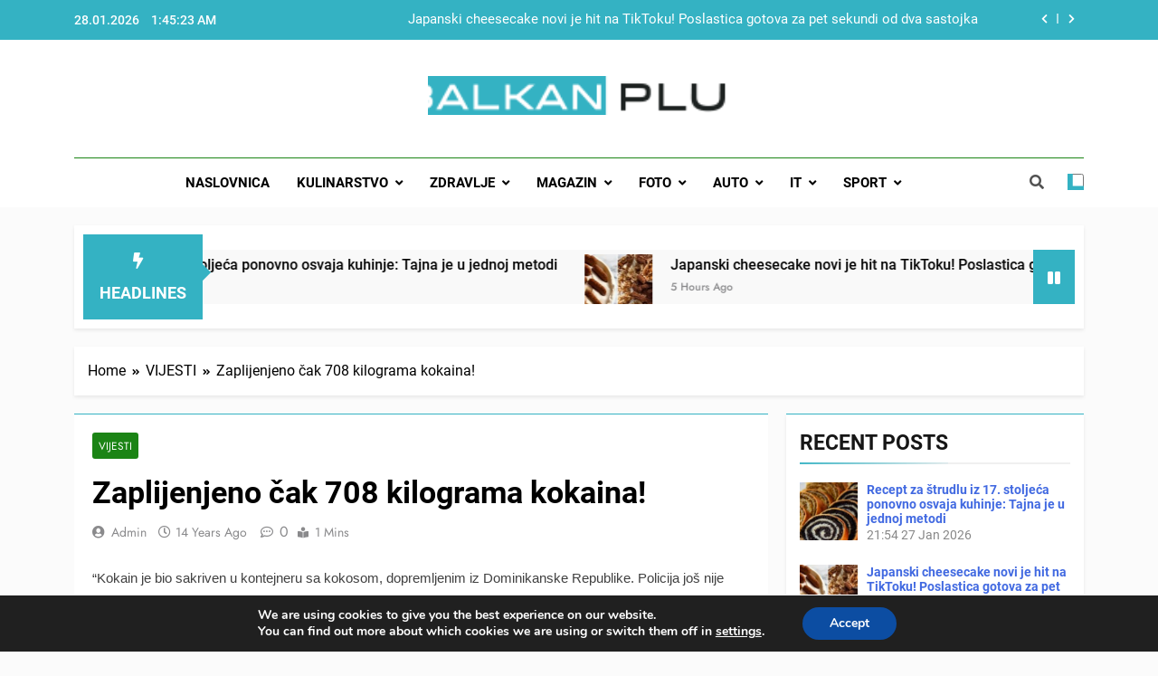

--- FILE ---
content_type: text/html; charset=utf-8
request_url: https://www.google.com/recaptcha/api2/aframe
body_size: 267
content:
<!DOCTYPE HTML><html><head><meta http-equiv="content-type" content="text/html; charset=UTF-8"></head><body><script nonce="T_p4lh_pOYIJ9dajO0KUTQ">/** Anti-fraud and anti-abuse applications only. See google.com/recaptcha */ try{var clients={'sodar':'https://pagead2.googlesyndication.com/pagead/sodar?'};window.addEventListener("message",function(a){try{if(a.source===window.parent){var b=JSON.parse(a.data);var c=clients[b['id']];if(c){var d=document.createElement('img');d.src=c+b['params']+'&rc='+(localStorage.getItem("rc::a")?sessionStorage.getItem("rc::b"):"");window.document.body.appendChild(d);sessionStorage.setItem("rc::e",parseInt(sessionStorage.getItem("rc::e")||0)+1);localStorage.setItem("rc::h",'1769564721951');}}}catch(b){}});window.parent.postMessage("_grecaptcha_ready", "*");}catch(b){}</script></body></html>